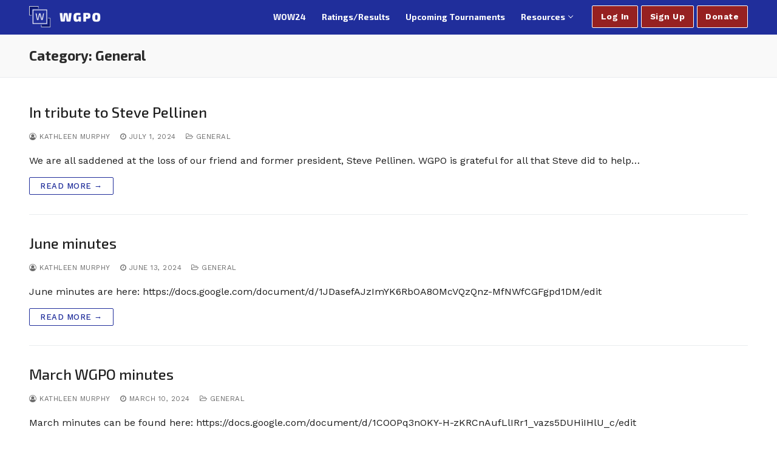

--- FILE ---
content_type: text/html; charset=UTF-8
request_url: https://wordgameplayers.org/category/general/page/3/
body_size: 65541
content:
<!doctype html>
<html lang="en-US">
<head>
	<meta charset="UTF-8">
	<meta name="viewport" content="width=device-width, initial-scale=1, maximum-scale=10.0, user-scalable=yes">
	<link rel="profile" href="http://gmpg.org/xfn/11">
	<title>General &#8211; Page 3 &#8211; WGPO</title>
<meta name='robots' content='max-image-preview:large' />
<link rel='dns-prefetch' href='//fonts.googleapis.com' />
<link rel="alternate" type="application/rss+xml" title="WGPO &raquo; Feed" href="https://wordgameplayers.org/feed/" />
<link rel="alternate" type="application/rss+xml" title="WGPO &raquo; Comments Feed" href="https://wordgameplayers.org/comments/feed/" />
<link rel="alternate" type="application/rss+xml" title="WGPO &raquo; General Category Feed" href="https://wordgameplayers.org/category/general/feed/" />
<script type="text/javascript">
/* <![CDATA[ */
window._wpemojiSettings = {"baseUrl":"https:\/\/s.w.org\/images\/core\/emoji\/15.0.3\/72x72\/","ext":".png","svgUrl":"https:\/\/s.w.org\/images\/core\/emoji\/15.0.3\/svg\/","svgExt":".svg","source":{"concatemoji":"https:\/\/wordgameplayers.org\/wp-includes\/js\/wp-emoji-release.min.js?ver=6.5.7"}};
/*! This file is auto-generated */
!function(i,n){var o,s,e;function c(e){try{var t={supportTests:e,timestamp:(new Date).valueOf()};sessionStorage.setItem(o,JSON.stringify(t))}catch(e){}}function p(e,t,n){e.clearRect(0,0,e.canvas.width,e.canvas.height),e.fillText(t,0,0);var t=new Uint32Array(e.getImageData(0,0,e.canvas.width,e.canvas.height).data),r=(e.clearRect(0,0,e.canvas.width,e.canvas.height),e.fillText(n,0,0),new Uint32Array(e.getImageData(0,0,e.canvas.width,e.canvas.height).data));return t.every(function(e,t){return e===r[t]})}function u(e,t,n){switch(t){case"flag":return n(e,"\ud83c\udff3\ufe0f\u200d\u26a7\ufe0f","\ud83c\udff3\ufe0f\u200b\u26a7\ufe0f")?!1:!n(e,"\ud83c\uddfa\ud83c\uddf3","\ud83c\uddfa\u200b\ud83c\uddf3")&&!n(e,"\ud83c\udff4\udb40\udc67\udb40\udc62\udb40\udc65\udb40\udc6e\udb40\udc67\udb40\udc7f","\ud83c\udff4\u200b\udb40\udc67\u200b\udb40\udc62\u200b\udb40\udc65\u200b\udb40\udc6e\u200b\udb40\udc67\u200b\udb40\udc7f");case"emoji":return!n(e,"\ud83d\udc26\u200d\u2b1b","\ud83d\udc26\u200b\u2b1b")}return!1}function f(e,t,n){var r="undefined"!=typeof WorkerGlobalScope&&self instanceof WorkerGlobalScope?new OffscreenCanvas(300,150):i.createElement("canvas"),a=r.getContext("2d",{willReadFrequently:!0}),o=(a.textBaseline="top",a.font="600 32px Arial",{});return e.forEach(function(e){o[e]=t(a,e,n)}),o}function t(e){var t=i.createElement("script");t.src=e,t.defer=!0,i.head.appendChild(t)}"undefined"!=typeof Promise&&(o="wpEmojiSettingsSupports",s=["flag","emoji"],n.supports={everything:!0,everythingExceptFlag:!0},e=new Promise(function(e){i.addEventListener("DOMContentLoaded",e,{once:!0})}),new Promise(function(t){var n=function(){try{var e=JSON.parse(sessionStorage.getItem(o));if("object"==typeof e&&"number"==typeof e.timestamp&&(new Date).valueOf()<e.timestamp+604800&&"object"==typeof e.supportTests)return e.supportTests}catch(e){}return null}();if(!n){if("undefined"!=typeof Worker&&"undefined"!=typeof OffscreenCanvas&&"undefined"!=typeof URL&&URL.createObjectURL&&"undefined"!=typeof Blob)try{var e="postMessage("+f.toString()+"("+[JSON.stringify(s),u.toString(),p.toString()].join(",")+"));",r=new Blob([e],{type:"text/javascript"}),a=new Worker(URL.createObjectURL(r),{name:"wpTestEmojiSupports"});return void(a.onmessage=function(e){c(n=e.data),a.terminate(),t(n)})}catch(e){}c(n=f(s,u,p))}t(n)}).then(function(e){for(var t in e)n.supports[t]=e[t],n.supports.everything=n.supports.everything&&n.supports[t],"flag"!==t&&(n.supports.everythingExceptFlag=n.supports.everythingExceptFlag&&n.supports[t]);n.supports.everythingExceptFlag=n.supports.everythingExceptFlag&&!n.supports.flag,n.DOMReady=!1,n.readyCallback=function(){n.DOMReady=!0}}).then(function(){return e}).then(function(){var e;n.supports.everything||(n.readyCallback(),(e=n.source||{}).concatemoji?t(e.concatemoji):e.wpemoji&&e.twemoji&&(t(e.twemoji),t(e.wpemoji)))}))}((window,document),window._wpemojiSettings);
/* ]]> */
</script>
<link rel='stylesheet' id='alertify-style-css' href='https://wordgameplayers.org/inc/js/libraries/alertifyjs/css/alertify.min.css?ver=07132024' type='text/css' media='all' />
<link rel='stylesheet' id='alertify-default-theme-css' href='https://wordgameplayers.org/inc/js/libraries/alertifyjs/css/themes/default.min.css?ver=07132024' type='text/css' media='all' />
<style id='wp-emoji-styles-inline-css' type='text/css'>

	img.wp-smiley, img.emoji {
		display: inline !important;
		border: none !important;
		box-shadow: none !important;
		height: 1em !important;
		width: 1em !important;
		margin: 0 0.07em !important;
		vertical-align: -0.1em !important;
		background: none !important;
		padding: 0 !important;
	}
</style>
<link rel='stylesheet' id='wp-block-library-css' href='https://wordgameplayers.org/wp-includes/css/dist/block-library/style.min.css?ver=6.5.7' type='text/css' media='all' />
<style id='classic-theme-styles-inline-css' type='text/css'>
/*! This file is auto-generated */
.wp-block-button__link{color:#fff;background-color:#32373c;border-radius:9999px;box-shadow:none;text-decoration:none;padding:calc(.667em + 2px) calc(1.333em + 2px);font-size:1.125em}.wp-block-file__button{background:#32373c;color:#fff;text-decoration:none}
</style>
<style id='global-styles-inline-css' type='text/css'>
body{--wp--preset--color--black: #000000;--wp--preset--color--cyan-bluish-gray: #abb8c3;--wp--preset--color--white: #ffffff;--wp--preset--color--pale-pink: #f78da7;--wp--preset--color--vivid-red: #cf2e2e;--wp--preset--color--luminous-vivid-orange: #ff6900;--wp--preset--color--luminous-vivid-amber: #fcb900;--wp--preset--color--light-green-cyan: #7bdcb5;--wp--preset--color--vivid-green-cyan: #00d084;--wp--preset--color--pale-cyan-blue: #8ed1fc;--wp--preset--color--vivid-cyan-blue: #0693e3;--wp--preset--color--vivid-purple: #9b51e0;--wp--preset--gradient--vivid-cyan-blue-to-vivid-purple: linear-gradient(135deg,rgba(6,147,227,1) 0%,rgb(155,81,224) 100%);--wp--preset--gradient--light-green-cyan-to-vivid-green-cyan: linear-gradient(135deg,rgb(122,220,180) 0%,rgb(0,208,130) 100%);--wp--preset--gradient--luminous-vivid-amber-to-luminous-vivid-orange: linear-gradient(135deg,rgba(252,185,0,1) 0%,rgba(255,105,0,1) 100%);--wp--preset--gradient--luminous-vivid-orange-to-vivid-red: linear-gradient(135deg,rgba(255,105,0,1) 0%,rgb(207,46,46) 100%);--wp--preset--gradient--very-light-gray-to-cyan-bluish-gray: linear-gradient(135deg,rgb(238,238,238) 0%,rgb(169,184,195) 100%);--wp--preset--gradient--cool-to-warm-spectrum: linear-gradient(135deg,rgb(74,234,220) 0%,rgb(151,120,209) 20%,rgb(207,42,186) 40%,rgb(238,44,130) 60%,rgb(251,105,98) 80%,rgb(254,248,76) 100%);--wp--preset--gradient--blush-light-purple: linear-gradient(135deg,rgb(255,206,236) 0%,rgb(152,150,240) 100%);--wp--preset--gradient--blush-bordeaux: linear-gradient(135deg,rgb(254,205,165) 0%,rgb(254,45,45) 50%,rgb(107,0,62) 100%);--wp--preset--gradient--luminous-dusk: linear-gradient(135deg,rgb(255,203,112) 0%,rgb(199,81,192) 50%,rgb(65,88,208) 100%);--wp--preset--gradient--pale-ocean: linear-gradient(135deg,rgb(255,245,203) 0%,rgb(182,227,212) 50%,rgb(51,167,181) 100%);--wp--preset--gradient--electric-grass: linear-gradient(135deg,rgb(202,248,128) 0%,rgb(113,206,126) 100%);--wp--preset--gradient--midnight: linear-gradient(135deg,rgb(2,3,129) 0%,rgb(40,116,252) 100%);--wp--preset--font-size--small: 13px;--wp--preset--font-size--medium: 20px;--wp--preset--font-size--large: 36px;--wp--preset--font-size--x-large: 42px;--wp--preset--spacing--20: 0.44rem;--wp--preset--spacing--30: 0.67rem;--wp--preset--spacing--40: 1rem;--wp--preset--spacing--50: 1.5rem;--wp--preset--spacing--60: 2.25rem;--wp--preset--spacing--70: 3.38rem;--wp--preset--spacing--80: 5.06rem;--wp--preset--shadow--natural: 6px 6px 9px rgba(0, 0, 0, 0.2);--wp--preset--shadow--deep: 12px 12px 50px rgba(0, 0, 0, 0.4);--wp--preset--shadow--sharp: 6px 6px 0px rgba(0, 0, 0, 0.2);--wp--preset--shadow--outlined: 6px 6px 0px -3px rgba(255, 255, 255, 1), 6px 6px rgba(0, 0, 0, 1);--wp--preset--shadow--crisp: 6px 6px 0px rgba(0, 0, 0, 1);}:where(.is-layout-flex){gap: 0.5em;}:where(.is-layout-grid){gap: 0.5em;}body .is-layout-flex{display: flex;}body .is-layout-flex{flex-wrap: wrap;align-items: center;}body .is-layout-flex > *{margin: 0;}body .is-layout-grid{display: grid;}body .is-layout-grid > *{margin: 0;}:where(.wp-block-columns.is-layout-flex){gap: 2em;}:where(.wp-block-columns.is-layout-grid){gap: 2em;}:where(.wp-block-post-template.is-layout-flex){gap: 1.25em;}:where(.wp-block-post-template.is-layout-grid){gap: 1.25em;}.has-black-color{color: var(--wp--preset--color--black) !important;}.has-cyan-bluish-gray-color{color: var(--wp--preset--color--cyan-bluish-gray) !important;}.has-white-color{color: var(--wp--preset--color--white) !important;}.has-pale-pink-color{color: var(--wp--preset--color--pale-pink) !important;}.has-vivid-red-color{color: var(--wp--preset--color--vivid-red) !important;}.has-luminous-vivid-orange-color{color: var(--wp--preset--color--luminous-vivid-orange) !important;}.has-luminous-vivid-amber-color{color: var(--wp--preset--color--luminous-vivid-amber) !important;}.has-light-green-cyan-color{color: var(--wp--preset--color--light-green-cyan) !important;}.has-vivid-green-cyan-color{color: var(--wp--preset--color--vivid-green-cyan) !important;}.has-pale-cyan-blue-color{color: var(--wp--preset--color--pale-cyan-blue) !important;}.has-vivid-cyan-blue-color{color: var(--wp--preset--color--vivid-cyan-blue) !important;}.has-vivid-purple-color{color: var(--wp--preset--color--vivid-purple) !important;}.has-black-background-color{background-color: var(--wp--preset--color--black) !important;}.has-cyan-bluish-gray-background-color{background-color: var(--wp--preset--color--cyan-bluish-gray) !important;}.has-white-background-color{background-color: var(--wp--preset--color--white) !important;}.has-pale-pink-background-color{background-color: var(--wp--preset--color--pale-pink) !important;}.has-vivid-red-background-color{background-color: var(--wp--preset--color--vivid-red) !important;}.has-luminous-vivid-orange-background-color{background-color: var(--wp--preset--color--luminous-vivid-orange) !important;}.has-luminous-vivid-amber-background-color{background-color: var(--wp--preset--color--luminous-vivid-amber) !important;}.has-light-green-cyan-background-color{background-color: var(--wp--preset--color--light-green-cyan) !important;}.has-vivid-green-cyan-background-color{background-color: var(--wp--preset--color--vivid-green-cyan) !important;}.has-pale-cyan-blue-background-color{background-color: var(--wp--preset--color--pale-cyan-blue) !important;}.has-vivid-cyan-blue-background-color{background-color: var(--wp--preset--color--vivid-cyan-blue) !important;}.has-vivid-purple-background-color{background-color: var(--wp--preset--color--vivid-purple) !important;}.has-black-border-color{border-color: var(--wp--preset--color--black) !important;}.has-cyan-bluish-gray-border-color{border-color: var(--wp--preset--color--cyan-bluish-gray) !important;}.has-white-border-color{border-color: var(--wp--preset--color--white) !important;}.has-pale-pink-border-color{border-color: var(--wp--preset--color--pale-pink) !important;}.has-vivid-red-border-color{border-color: var(--wp--preset--color--vivid-red) !important;}.has-luminous-vivid-orange-border-color{border-color: var(--wp--preset--color--luminous-vivid-orange) !important;}.has-luminous-vivid-amber-border-color{border-color: var(--wp--preset--color--luminous-vivid-amber) !important;}.has-light-green-cyan-border-color{border-color: var(--wp--preset--color--light-green-cyan) !important;}.has-vivid-green-cyan-border-color{border-color: var(--wp--preset--color--vivid-green-cyan) !important;}.has-pale-cyan-blue-border-color{border-color: var(--wp--preset--color--pale-cyan-blue) !important;}.has-vivid-cyan-blue-border-color{border-color: var(--wp--preset--color--vivid-cyan-blue) !important;}.has-vivid-purple-border-color{border-color: var(--wp--preset--color--vivid-purple) !important;}.has-vivid-cyan-blue-to-vivid-purple-gradient-background{background: var(--wp--preset--gradient--vivid-cyan-blue-to-vivid-purple) !important;}.has-light-green-cyan-to-vivid-green-cyan-gradient-background{background: var(--wp--preset--gradient--light-green-cyan-to-vivid-green-cyan) !important;}.has-luminous-vivid-amber-to-luminous-vivid-orange-gradient-background{background: var(--wp--preset--gradient--luminous-vivid-amber-to-luminous-vivid-orange) !important;}.has-luminous-vivid-orange-to-vivid-red-gradient-background{background: var(--wp--preset--gradient--luminous-vivid-orange-to-vivid-red) !important;}.has-very-light-gray-to-cyan-bluish-gray-gradient-background{background: var(--wp--preset--gradient--very-light-gray-to-cyan-bluish-gray) !important;}.has-cool-to-warm-spectrum-gradient-background{background: var(--wp--preset--gradient--cool-to-warm-spectrum) !important;}.has-blush-light-purple-gradient-background{background: var(--wp--preset--gradient--blush-light-purple) !important;}.has-blush-bordeaux-gradient-background{background: var(--wp--preset--gradient--blush-bordeaux) !important;}.has-luminous-dusk-gradient-background{background: var(--wp--preset--gradient--luminous-dusk) !important;}.has-pale-ocean-gradient-background{background: var(--wp--preset--gradient--pale-ocean) !important;}.has-electric-grass-gradient-background{background: var(--wp--preset--gradient--electric-grass) !important;}.has-midnight-gradient-background{background: var(--wp--preset--gradient--midnight) !important;}.has-small-font-size{font-size: var(--wp--preset--font-size--small) !important;}.has-medium-font-size{font-size: var(--wp--preset--font-size--medium) !important;}.has-large-font-size{font-size: var(--wp--preset--font-size--large) !important;}.has-x-large-font-size{font-size: var(--wp--preset--font-size--x-large) !important;}
.wp-block-navigation a:where(:not(.wp-element-button)){color: inherit;}
:where(.wp-block-post-template.is-layout-flex){gap: 1.25em;}:where(.wp-block-post-template.is-layout-grid){gap: 1.25em;}
:where(.wp-block-columns.is-layout-flex){gap: 2em;}:where(.wp-block-columns.is-layout-grid){gap: 2em;}
.wp-block-pullquote{font-size: 1.5em;line-height: 1.6;}
</style>
<link rel='stylesheet' id='parent-theme-css' href='https://wordgameplayers.org/wp-content/themes/customify/style.css?ver=6.5.7' type='text/css' media='all' />
<link rel='stylesheet' id='child-theme-css' href='https://wordgameplayers.org/wp-content/themes/customify-child/style.css?ver=6.5.7' type='text/css' media='all' />
<link rel='stylesheet' id='font-awesome-css' href='https://wordgameplayers.org/wp-content/themes/customify/assets/fonts/font-awesome/css/font-awesome.min.css?ver=5.0.0' type='text/css' media='all' />
<link rel='stylesheet' id='customify-google-font-css' href='//fonts.googleapis.com/css?family=Work+Sans%3A100%2C200%2C300%2C400%2C500%2C600%2C700%2C800%2C900%7CExo+2%3A100%2C100i%2C200%2C200i%2C300%2C300i%2C400%2C400i%2C500%2C500i%2C600%2C600i%2C700%2C700i%2C800%2C800i%2C900%2C900i&#038;ver=1.0.0' type='text/css' media='all' />
<link rel='stylesheet' id='customify-style-css' href='https://wordgameplayers.org/wp-content/themes/customify/style.min.css?ver=1.0.0' type='text/css' media='all' />
<style id='customify-style-inline-css' type='text/css'>
.header-top .header--row-inner,.button,button,button.button,input[type="button"],input[type="reset"],input[type="submit"],.button:not(.components-button):not(.customize-partial-edit-shortcut-button), input[type="button"]:not(.components-button):not(.customize-partial-edit-shortcut-button),input[type="reset"]:not(.components-button):not(.customize-partial-edit-shortcut-button), input[type="submit"]:not(.components-button):not(.customize-partial-edit-shortcut-button),.pagination .nav-links > *:hover,.pagination .nav-links span,.nav-menu-desktop.style-full-height .primary-menu-ul > li.current-menu-item > a, .nav-menu-desktop.style-full-height .primary-menu-ul > li.current-menu-ancestor > a,.nav-menu-desktop.style-full-height .primary-menu-ul > li > a:hover,.posts-layout .readmore-button:hover{    background-color: #202e9b;}.posts-layout .readmore-button {color: #202e9b;}.pagination .nav-links > *:hover,.pagination .nav-links span,.entry-single .tags-links a:hover, .entry-single .cat-links a:hover,.posts-layout .readmore-button,.posts-layout .readmore-button:hover{    border-color: #202e9b;}.customify-builder-btn{    background-color: #962121;}body{    color: #1c1c1c;}abbr, acronym {    border-bottom-color: #1c1c1c;}a                   {                    color: #202e9b;}a:hover, a:focus,.link-meta:hover, .link-meta a:hover{    color: #61aeeb;}h2 + h3, .comments-area h2 + .comments-title, .h2 + h3, .comments-area .h2 + .comments-title, .page-breadcrumb {    border-top-color: #eaecee;}blockquote,.site-content .widget-area .menu li.current-menu-item > a:before{    border-left-color: #eaecee;}@media screen and (min-width: 64em) {    .comment-list .children li.comment {        border-left-color: #eaecee;    }    .comment-list .children li.comment:after {        background-color: #eaecee;    }}.page-titlebar, .page-breadcrumb,.posts-layout .entry-inner {    border-bottom-color: #eaecee;}.header-search-form .search-field,.entry-content .page-links a,.header-search-modal,.pagination .nav-links > *,.entry-footer .tags-links a, .entry-footer .cat-links a,.search .content-area article,.site-content .widget-area .menu li.current-menu-item > a,.posts-layout .entry-inner,.post-navigation .nav-links,article.comment .comment-meta,.widget-area .widget_pages li a, .widget-area .widget_categories li a, .widget-area .widget_archive li a, .widget-area .widget_meta li a, .widget-area .widget_nav_menu li a, .widget-area .widget_product_categories li a, .widget-area .widget_recent_entries li a, .widget-area .widget_rss li a,.widget-area .widget_recent_comments li{    border-color: #eaecee;}.header-search-modal::before {    border-top-color: #eaecee;    border-left-color: #eaecee;}@media screen and (min-width: 48em) {    .content-sidebar.sidebar_vertical_border .content-area {        border-right-color: #eaecee;    }    .sidebar-content.sidebar_vertical_border .content-area {        border-left-color: #eaecee;    }    .sidebar-sidebar-content.sidebar_vertical_border .sidebar-primary {        border-right-color: #eaecee;    }    .sidebar-sidebar-content.sidebar_vertical_border .sidebar-secondary {        border-right-color: #eaecee;    }    .content-sidebar-sidebar.sidebar_vertical_border .sidebar-primary {        border-left-color: #eaecee;    }    .content-sidebar-sidebar.sidebar_vertical_border .sidebar-secondary {        border-left-color: #eaecee;    }    .sidebar-content-sidebar.sidebar_vertical_border .content-area {        border-left-color: #eaecee;        border-right-color: #eaecee;    }    .sidebar-content-sidebar.sidebar_vertical_border .content-area {        border-left-color: #eaecee;        border-right-color: #eaecee;    }}article.comment .comment-post-author {background: #6d6d6d;}.pagination .nav-links > *,.link-meta, .link-meta a,.color-meta,.entry-single .tags-links:before, .entry-single .cats-links:before{    color: #6d6d6d;}h1, h2, h3, h4, h5, h6 { color: #1c1c1c;}.site-content .widget-title { color: #444444;}body {font-family: "Work Sans";font-weight: normal;}h1, h2, h3, h4, h5, h6, .h1, .h2, .h3, .h4, .h5, .h6 {font-family: "Exo 2";font-weight: 700;}.site-branding .site-title, .site-branding .site-title a {font-family: "Exo 2";font-weight: 700;}.site-branding .site-description {font-family: "Exo 2";font-weight: 700;}.entry-content h1, .wp-block h1, .entry-single .entry-title {font-family: "Exo 2";font-weight: 700;}.entry-content h2, .wp-block h2 {font-family: "Work Sans";font-weight: 700;}.entry-content h3, .wp-block h3 {font-family: "Work Sans";font-weight: 700;}.entry-content h4, .wp-block h4 {font-family: "Work Sans";font-weight: 700;}.entry-content h5, .wp-block h5 {font-family: "Work Sans";font-weight: 700;}.entry-content h6, .wp-block h6 {font-family: "Work Sans";font-weight: 700;}#page-cover {background-image: url("https://wordgameplayers.org/wp-content/themes/customify/assets/images/default-cover.jpg");}.header--row:not(.header--transparent).header-bottom .header--row-inner  {background-color: #202e9b;border-style: solid;border-top-width: 0px;border-right-width: 0px;border-bottom-width: 2px;border-left-width: 0px;border-color: #202e9b;} .sub-menu .li-duplicator {display:none !important;}.header-search_icon-item .header-search-modal  {border-style: solid;} .header-search_icon-item .search-field  {border-style: solid;} .dark-mode .header-search_box-item .search-form-fields, .header-search_box-item .search-form-fields  {border-style: solid;} .builder-item--primary-menu .nav-menu-desktop .primary-menu-ul > li > a  {color: #ffffff; text-decoration-color: #ffffff;} .header--row:not(.header--transparent) .builder-item--primary-menu .nav-menu-desktop .primary-menu-ul > li > a:hover, .header--row:not(.header--transparent) .builder-item--primary-menu .nav-menu-desktop .primary-menu-ul > li.current-menu-item > a, .header--row:not(.header--transparent) .builder-item--primary-menu .nav-menu-desktop .primary-menu-ul > li.current-menu-ancestor > a, .header--row:not(.header--transparent) .builder-item--primary-menu .nav-menu-desktop .primary-menu-ul > li.current-menu-parent > a  {color: #61aeeb; text-decoration-color: #61aeeb;} .builder-item--primary-menu .nav-menu-desktop .primary-menu-ul > li > a,.builder-item-sidebar .primary-menu-sidebar .primary-menu-ul > li > a {font-family: "Exo 2";font-weight: 700;text-transform: none;}a.item--button {font-family: "Work Sans";font-weight: 700;text-transform: none;}a.item--button  {border-style: solid;border-top-width: 1px;border-right-width: 1px;border-bottom-width: 1px;border-left-width: 1px;} body  {background-color: #FFFFFF;} .site-content .content-area  {background-color: #FFFFFF;} /* CSS for desktop */#page-cover .page-cover-inner {min-height: 300px;}.header--row.header-top .customify-grid, .header--row.header-top .style-full-height .primary-menu-ul > li > a {min-height: 33px;}.header--row.header-main .customify-grid, .header--row.header-main .style-full-height .primary-menu-ul > li > a {min-height: 90px;}.header--row.header-bottom .customify-grid, .header--row.header-bottom .style-full-height .primary-menu-ul > li > a {min-height: 55px;}.site-header .site-branding img { max-width: 118px; } .site-header .cb-row--mobile .site-branding img { width: 118px; }.header--row .builder-first--nav-icon {text-align: right;}.header-search_icon-item .search-submit {margin-left: -40px;}.header-search_box-item .search-submit{margin-left: -40px;} .header-search_box-item .woo_bootster_search .search-submit{margin-left: -40px;} .header-search_box-item .header-search-form button.search-submit{margin-left:-40px;}.header--row .builder-first--primary-menu {text-align: right;}.footer-social-icons.customify-builder-social-icons li a { font-size: 29px; }.footer-social-icons.customify-builder-social-icons li a {padding: 0.4em;}.footer-social-icons.customify-builder-social-icons li {margin-left: 11px; margin-right: 11px;}/* CSS for tablet */@media screen and (max-width: 1024px) { #page-cover .page-cover-inner {min-height: 250px;}.header--row .builder-first--nav-icon {text-align: right;}.header-search_icon-item .search-submit {margin-left: -40px;}.header-search_box-item .search-submit{margin-left: -40px;} .header-search_box-item .woo_bootster_search .search-submit{margin-left: -40px;} .header-search_box-item .header-search-form button.search-submit{margin-left:-40px;} }/* CSS for mobile */@media screen and (max-width: 568px) { #page-cover .page-cover-inner {min-height: 200px;}.header--row.header-top .customify-grid, .header--row.header-top .style-full-height .primary-menu-ul > li > a {min-height: 33px;}.header--row .builder-first--nav-icon {text-align: right;}.header-search_icon-item .search-submit {margin-left: -40px;}.header-search_box-item .search-submit{margin-left: -40px;} .header-search_box-item .woo_bootster_search .search-submit{margin-left: -40px;} .header-search_box-item .header-search-form button.search-submit{margin-left:-40px;} }
</style>
<script type="text/javascript" src="https://wordgameplayers.org/inc/js/libraries/alertifyjs/alertify.min.js?ver=08192025" id="alertify-js"></script>
<script type="text/javascript" src="https://wordgameplayers.org/inc/js/utility/wgpoAlert.js?ver=08192025" id="wgpo-alert-js"></script>
<script type="text/javascript" src="https://wordgameplayers.org/inc/js/utility/utility.js?ver=08192025" id="utility-js"></script>
<script type="text/javascript" src="https://wordgameplayers.org/inc/js/utility/login.js?ver=08192025" id="login-js"></script>
<link rel="https://api.w.org/" href="https://wordgameplayers.org/wp-json/" /><link rel="alternate" type="application/json" href="https://wordgameplayers.org/wp-json/wp/v2/categories/7" /><link rel="EditURI" type="application/rsd+xml" title="RSD" href="https://wordgameplayers.org/xmlrpc.php?rsd" />
<meta name="generator" content="WordPress 6.5.7" />
<link rel="icon" href="https://wordgameplayers.org/wp-content/uploads/2023/07/PRIMARY-favicon-150x150.png" sizes="32x32" />
<link rel="icon" href="https://wordgameplayers.org/wp-content/uploads/2023/07/PRIMARY-favicon.png" sizes="192x192" />
<link rel="apple-touch-icon" href="https://wordgameplayers.org/wp-content/uploads/2023/07/PRIMARY-favicon.png" />
<meta name="msapplication-TileImage" content="https://wordgameplayers.org/wp-content/uploads/2023/07/PRIMARY-favicon.png" />
		<style type="text/css" id="wp-custom-css">
			#block-56755d13-6328-4e8f-a32a-27d88a12474d .wp-block-button__link {
  background-color: green !important;
  color: white !important;
}
		</style>
		</head>

<body class="archive paged category category-general category-7 wp-custom-logo paged-3 category-paged-3 hfeed content main-layout-content sidebar_vertical_border site-full-width menu_sidebar_slide_left">
<div id="page" class="site box-shadow">
	<a class="skip-link screen-reader-text" href="#site-content">Skip to content</a>
	<a class="close is-size-medium  close-panel close-sidebar-panel" href="#">
        <span class="hamburger hamburger--squeeze is-active">
            <span class="hamburger-box">
              <span class="hamburger-inner"><span class="screen-reader-text">Menu</span></span>
            </span>
        </span>
        <span class="screen-reader-text">Close</span>
        </a><header id="masthead" class="site-header header-v2"><div id="masthead-inner" class="site-header-inner">							<div  class="header-bottom header--row layout-full-contained"  id="cb-row--header-bottom"  data-row-id="bottom"  data-show-on="desktop mobile">
								<div class="header--row-inner header-bottom-inner dark-mode">
									<div class="customify-container">
										<div class="customify-grid  cb-row--desktop hide-on-mobile hide-on-tablet customify-grid-middle"><div class="row-v2 row-v2-bottom no-center"><div class="col-v2 col-v2-left"><div class="item--inner builder-item--logo" data-section="title_tagline" data-item-id="logo" >		<div class="site-branding logo-left">
						<a href="https://wordgameplayers.org/" class="logo-link" rel="home" itemprop="url">
				<img class="site-img-logo" src="https://wordgameplayers.org/wp-content/uploads/2023/07/Lockup-on-blue.png" alt="WGPO">
							</a>
					</div><!-- .site-branding -->
		</div></div><div class="col-v2 col-v2-right"><div class="item--inner builder-item--primary-menu has_menu" data-section="header_menu_primary" data-item-id="primary-menu" ><nav  id="site-navigation-bottom-desktop" class="site-navigation primary-menu primary-menu-bottom nav-menu-desktop primary-menu-desktop style-plain"><ul id="menu-top-bar-menu" class="primary-menu-ul menu nav-menu"><li id="menu-item--bottom-desktop-2726" class="menu-item menu-item-type-post_type menu-item-object-page menu-item-2726"><a href="https://wordgameplayers.org/wgpo-official-words/"><span class="link-before">WOW24</span></a></li>
<li id="menu-item--bottom-desktop-2345" class="menu-item menu-item-type-custom menu-item-object-custom menu-item-2345"><a href="https://wordgameplayers.org/stats"><span class="link-before">Ratings/Results</span></a></li>
<li id="menu-item--bottom-desktop-2346" class="menu-item menu-item-type-custom menu-item-object-custom menu-item-2346"><a href="https://wordgameplayers.org/tournaments"><span class="link-before">Upcoming Tournaments</span></a></li>
<li id="menu-item--bottom-desktop-2782" class="menu-item menu-item-type-post_type menu-item-object-page menu-item-has-children menu-item-2782"><a href="https://wordgameplayers.org/resources/"><span class="link-before">Resources<span class="nav-icon-angle">&nbsp;</span></span></a>
<ul class="sub-menu sub-lv-0">
	<li id="menu-item--bottom-desktop-2783" class="menu-item menu-item-type-custom menu-item-object-custom menu-item-has-children menu-item-2783"><a><span class="link-before">For Players<span class="nav-icon-angle">&nbsp;</span></span></a>
	<ul class="sub-menu sub-lv-1">
		<li id="menu-item--bottom-desktop-2786" class="menu-item menu-item-type-post_type menu-item-object-page menu-item-2786"><a href="https://wordgameplayers.org/resources/beginner-resources/"><span class="link-before">Beginner Resources</span></a></li>
		<li id="menu-item--bottom-desktop-3164" class="menu-item menu-item-type-post_type menu-item-object-page menu-item-3164"><a href="https://wordgameplayers.org/about/conduct-policy/"><span class="link-before">Conduct Policy</span></a></li>
		<li id="menu-item--bottom-desktop-3171" class="menu-item menu-item-type-post_type menu-item-object-page menu-item-3171"><a href="https://wordgameplayers.org/about/incident-report-form/"><span class="link-before">Incident Report Form</span></a></li>
		<li id="menu-item--bottom-desktop-2789" class="menu-item menu-item-type-post_type menu-item-object-page menu-item-2789"><a href="https://wordgameplayers.org/resources/equipment/"><span class="link-before">Equipment</span></a></li>
		<li id="menu-item--bottom-desktop-2787" class="menu-item menu-item-type-post_type menu-item-object-page menu-item-2787"><a href="https://wordgameplayers.org/resources/scoresheets/"><span class="link-before">Scoresheets</span></a></li>
	</ul>
</li>
	<li id="menu-item--bottom-desktop-2784" class="menu-item menu-item-type-custom menu-item-object-custom menu-item-has-children menu-item-2784"><a><span class="link-before">For Directors<span class="nav-icon-angle">&nbsp;</span></span></a>
	<ul class="sub-menu sub-lv-1">
		<li id="menu-item--bottom-desktop-2785" class="menu-item menu-item-type-post_type menu-item-object-page menu-item-2785"><a href="https://wordgameplayers.org/resources/become-a-wgpo-tournament-director/"><span class="link-before">Become a WGPO Tournament Director</span></a></li>
		<li id="menu-item--bottom-desktop-2788" class="menu-item menu-item-type-post_type menu-item-object-page menu-item-2788"><a href="https://wordgameplayers.org/resources/start-a-wgpo-scrabble-club/"><span class="link-before">How to Start a WGPO Scrabble Club</span></a></li>
	</ul>
</li>
</ul>
</li>
</ul></nav></div><div class="item--inner builder-item--html" data-section="header_html" data-item-id="html" ><div class="builder-header-html-item item--html"><div class='wgpoTopBarButtonContainer'><a href='#' class='wgpoLoginButton wgpoActionButton item--button customify-btn customify-builder-btn'>Log In</a><a href='/signup' class='wgpoActionButton item--button customify-btn customify-builder-btn'>Sign Up</a><form style='display:none' class='wgpoForm hiddenLoginForm' action='/member_signin/' method='post'><p class='loginFormNotice'>WGPO accounts made before June 25, 2023 will no longer work to log in. We are asking all existing members to <a href='/signup'>sign up</a> again. <a href='/website-updates'>Read more about this change</a>.</p><p><label>Email address</label></p><p><input type='text' name='emailAddress'/></p><p><label>Password<label></p><p><input type='password' name='password'/></p><p><label><input type='checkbox' name='stayLoggedIn' value='1'/> Remember Me</label></p><p><a href='/member/password-recovery'>Forgot password</a></p><input type='hidden' name='currentUrl' value='/category/general/page/3/'/><input type='hidden' name='doLogin' value='1'/></form><a href='/donation' class='wgpoActionButton item--button customify-btn customify-builder-btn'>Donate</a></div>
</div></div></div></div></div><div class="cb-row--mobile hide-on-desktop customify-grid customify-grid-middle"><div class="row-v2 row-v2-bottom no-center"><div class="col-v2 col-v2-left"><div class="item--inner builder-item--logo" data-section="title_tagline" data-item-id="logo" >		<div class="site-branding logo-left">
						<a href="https://wordgameplayers.org/" class="logo-link" rel="home" itemprop="url">
				<img class="site-img-logo" src="https://wordgameplayers.org/wp-content/uploads/2023/07/Lockup-on-blue.png" alt="WGPO">
							</a>
					</div><!-- .site-branding -->
		</div></div><div class="col-v2 col-v2-right"><div class="item--inner builder-item--nav-icon" data-section="header_menu_icon" data-item-id="nav-icon" >		<a class="menu-mobile-toggle item-button is-size-desktop-medium is-size-tablet-medium is-size-mobile-medium">
			<span class="hamburger hamburger--squeeze">
				<span class="hamburger-box">
					<span class="hamburger-inner"></span>
				</span>
			</span>
			<span class="nav-icon--label hide-on-tablet hide-on-mobile">Menu</span></a>
		</div></div></div></div>									</div>
								</div>
							</div>
							<div id="header-menu-sidebar" class="header-menu-sidebar menu-sidebar-panel dark-mode"><div id="header-menu-sidebar-bg" class="header-menu-sidebar-bg"><div id="header-menu-sidebar-inner" class="header-menu-sidebar-inner"><div class="builder-item-sidebar mobile-item--html"><div class="item--inner" data-item-id="html" data-section="header_html"><div class="builder-header-html-item item--html"><div class='wgpoTopBarButtonContainer'><a href='#' class='wgpoLoginButton wgpoActionButton item--button customify-btn customify-builder-btn'>Log In</a><a href='/signup' class='wgpoActionButton item--button customify-btn customify-builder-btn'>Sign Up</a><form style='display:none' class='wgpoForm hiddenLoginForm' action='/member_signin/' method='post'><p class='loginFormNotice'>WGPO accounts made before June 25, 2023 will no longer work to log in. We are asking all existing members to <a href='/signup'>sign up</a> again. <a href='/website-updates'>Read more about this change</a>.</p><p><label>Email address</label></p><p><input type='text' name='emailAddress'/></p><p><label>Password<label></p><p><input type='password' name='password'/></p><p><label><input type='checkbox' name='stayLoggedIn' value='1'/> Remember Me</label></p><p><a href='/member/password-recovery'>Forgot password</a></p><input type='hidden' name='currentUrl' value='/category/general/page/3/'/><input type='hidden' name='doLogin' value='1'/></form><a href='/donation' class='wgpoActionButton item--button customify-btn customify-builder-btn'>Donate</a></div>
</div></div></div><div class="builder-item-sidebar mobile-item--primary-menu mobile-item--menu "><div class="item--inner" data-item-id="primary-menu" data-section="header_menu_primary"><nav  id="site-navigation-sidebar-mobile" class="site-navigation primary-menu primary-menu-sidebar nav-menu-mobile primary-menu-mobile style-plain"><ul id="menu-top-bar-menu" class="primary-menu-ul menu nav-menu"><li id="menu-item--sidebar-mobile-2726" class="menu-item menu-item-type-post_type menu-item-object-page menu-item-2726"><a href="https://wordgameplayers.org/wgpo-official-words/"><span class="link-before">WOW24</span></a></li>
<li id="menu-item--sidebar-mobile-2345" class="menu-item menu-item-type-custom menu-item-object-custom menu-item-2345"><a href="https://wordgameplayers.org/stats"><span class="link-before">Ratings/Results</span></a></li>
<li id="menu-item--sidebar-mobile-2346" class="menu-item menu-item-type-custom menu-item-object-custom menu-item-2346"><a href="https://wordgameplayers.org/tournaments"><span class="link-before">Upcoming Tournaments</span></a></li>
<li id="menu-item--sidebar-mobile-2782" class="menu-item menu-item-type-post_type menu-item-object-page menu-item-has-children menu-item-2782"><a href="https://wordgameplayers.org/resources/"><span class="link-before">Resources<span class="nav-icon-angle">&nbsp;</span></span></a>
<ul class="sub-menu sub-lv-0">
	<li id="menu-item--sidebar-mobile-2783" class="menu-item menu-item-type-custom menu-item-object-custom menu-item-has-children menu-item-2783"><a><span class="link-before">For Players<span class="nav-icon-angle">&nbsp;</span></span></a>
	<ul class="sub-menu sub-lv-1">
		<li id="menu-item--sidebar-mobile-2786" class="menu-item menu-item-type-post_type menu-item-object-page menu-item-2786"><a href="https://wordgameplayers.org/resources/beginner-resources/"><span class="link-before">Beginner Resources</span></a></li>
		<li id="menu-item--sidebar-mobile-3164" class="menu-item menu-item-type-post_type menu-item-object-page menu-item-3164"><a href="https://wordgameplayers.org/about/conduct-policy/"><span class="link-before">Conduct Policy</span></a></li>
		<li id="menu-item--sidebar-mobile-3171" class="menu-item menu-item-type-post_type menu-item-object-page menu-item-3171"><a href="https://wordgameplayers.org/about/incident-report-form/"><span class="link-before">Incident Report Form</span></a></li>
		<li id="menu-item--sidebar-mobile-2789" class="menu-item menu-item-type-post_type menu-item-object-page menu-item-2789"><a href="https://wordgameplayers.org/resources/equipment/"><span class="link-before">Equipment</span></a></li>
		<li id="menu-item--sidebar-mobile-2787" class="menu-item menu-item-type-post_type menu-item-object-page menu-item-2787"><a href="https://wordgameplayers.org/resources/scoresheets/"><span class="link-before">Scoresheets</span></a></li>
	</ul>
</li>
	<li id="menu-item--sidebar-mobile-2784" class="menu-item menu-item-type-custom menu-item-object-custom menu-item-has-children menu-item-2784"><a><span class="link-before">For Directors<span class="nav-icon-angle">&nbsp;</span></span></a>
	<ul class="sub-menu sub-lv-1">
		<li id="menu-item--sidebar-mobile-2785" class="menu-item menu-item-type-post_type menu-item-object-page menu-item-2785"><a href="https://wordgameplayers.org/resources/become-a-wgpo-tournament-director/"><span class="link-before">Become a WGPO Tournament Director</span></a></li>
		<li id="menu-item--sidebar-mobile-2788" class="menu-item menu-item-type-post_type menu-item-object-page menu-item-2788"><a href="https://wordgameplayers.org/resources/start-a-wgpo-scrabble-club/"><span class="link-before">How to Start a WGPO Scrabble Club</span></a></li>
	</ul>
</li>
</ul>
</li>
</ul></nav></div></div><div class="builder-item-sidebar mobile-item--social-icons"><div class="item--inner" data-item-id="social-icons" data-section="header_social_icons"><ul class="header-social-icons customify-builder-social-icons color-default"><li><a class="social-icon-facebook shape-circle" rel="nofollow noopener" target="_blank" href="https://www.facebook.com/groups/279114230368/"><i class="icon fa fa-facebook" title="Facebook"></i></a></li><li><a class="social-icon-twitter shape-circle" rel="nofollow noopener" target="_blank" href="#"><i class="icon fa fa-twitter" title="Twitter"></i></a></li><li><a class="social-icon-youtube-play shape-circle" rel="nofollow noopener" target="_blank" href="#"><i class="icon fa fa-youtube-play" title="Youtube"></i></a></li><li><a class="social-icon-instagram shape-circle" rel="nofollow noopener" target="_blank" href="#"><i class="icon fa fa-instagram" title="Instagram"></i></a></li><li><a class="social-icon-pinterest shape-circle" rel="nofollow noopener" target="_blank" href="#"><i class="icon fa fa-pinterest" title="Pinterest"></i></a></li></ul></div></div></div></div></div></div></header>		<div id="page-titlebar" class="page-header--item page-titlebar ">
			<div class="page-titlebar-inner customify-container">
				<h1 class="titlebar-title h4">Category: <span>General</span></h1>			</div>
		</div>
			<div id="site-content" class="site-content">
		<div class="customify-container">
			<div class="customify-grid">
				<main id="main" class="content-area customify-col-12">
					<div class="content-inner">
	<div id="blog-posts">		<div class="posts-layout-wrapper">
			<div class="posts-layout layout--blog_column">
										<article class="entry odd post-2812 post type-post status-publish format-standard hentry category-general">
			<div class="entry-inner">
				<div class="entry-article-part entry-article-header"><h2 class="entry-title entry--item"><a href="https://wordgameplayers.org/2024/07/01/in-tribute-to-steve-pellinen/" title="In tribute to Steve Pellinen" rel="bookmark" class="plain_color">In tribute to Steve Pellinen</a></h2>			<div class="entry-meta entry--item text-uppercase text-xsmall link-meta">
				<span class="meta-item byline"> <span class="author vcard"><a class="url fn n" href="https://wordgameplayers.org/author/kathleen-murphy/"><i class="fa fa-user-circle-o"></i> Kathleen Murphy</a></span></span><span class="sep"></span><span class="meta-item posted-on"><a href="https://wordgameplayers.org/2024/07/01/in-tribute-to-steve-pellinen/" rel="bookmark"><i class="fa fa-clock-o" aria-hidden="true"></i> <time class="entry-date published" datetime="2024-07-01T18:04:25-07:00">July 1, 2024</time></a></span><span class="sep"></span><span class="meta-item meta-cat"><a href="https://wordgameplayers.org/category/general/" rel="tag"><i class="fa fa-folder-open-o" aria-hidden="true"></i> General</a></span>			</div><!-- .entry-meta -->
			</div>				<div class="entry-content-data">
					<div class="entry-article-part entry-article-body"><div class="entry-excerpt entry--item"><p>We are all saddened at the loss of our friend and former president, Steve Pellinen. WGPO is grateful for all that Steve did to help&hellip;</p>
</div></div><div class="entry-article-part entry-article-footer only-more">		<div class="entry-readmore entry--item">
			<a class="readmore-button" href="https://wordgameplayers.org/2024/07/01/in-tribute-to-steve-pellinen/" title="">Read more &rarr;</a>
		</div><!-- .entry-content -->
		</div>				</div>
							</div>
		</article><!-- /.entry post -->
				<article class="entry even post-2791 post type-post status-publish format-standard hentry category-general">
			<div class="entry-inner">
				<div class="entry-article-part entry-article-header"><h2 class="entry-title entry--item"><a href="https://wordgameplayers.org/2024/06/13/june-minutes/" title="June minutes" rel="bookmark" class="plain_color">June minutes</a></h2>			<div class="entry-meta entry--item text-uppercase text-xsmall link-meta">
				<span class="meta-item byline"> <span class="author vcard"><a class="url fn n" href="https://wordgameplayers.org/author/kathleen-murphy/"><i class="fa fa-user-circle-o"></i> Kathleen Murphy</a></span></span><span class="sep"></span><span class="meta-item posted-on"><a href="https://wordgameplayers.org/2024/06/13/june-minutes/" rel="bookmark"><i class="fa fa-clock-o" aria-hidden="true"></i> <time class="entry-date published updated" datetime="2024-06-13T03:38:32-07:00">June 13, 2024</time></a></span><span class="sep"></span><span class="meta-item meta-cat"><a href="https://wordgameplayers.org/category/general/" rel="tag"><i class="fa fa-folder-open-o" aria-hidden="true"></i> General</a></span>			</div><!-- .entry-meta -->
			</div>				<div class="entry-content-data">
					<div class="entry-article-part entry-article-body"><div class="entry-excerpt entry--item"><p>June minutes are here: https://docs.google.com/document/d/1JDasefAJzImYK6RbOA8OMcVQzQnz-MfNWfCGFgpd1DM/edit</p>
</div></div><div class="entry-article-part entry-article-footer only-more">		<div class="entry-readmore entry--item">
			<a class="readmore-button" href="https://wordgameplayers.org/2024/06/13/june-minutes/" title="">Read more &rarr;</a>
		</div><!-- .entry-content -->
		</div>				</div>
							</div>
		</article><!-- /.entry post -->
				<article class="entry odd post-2723 post type-post status-publish format-standard hentry category-general">
			<div class="entry-inner">
				<div class="entry-article-part entry-article-header"><h2 class="entry-title entry--item"><a href="https://wordgameplayers.org/2024/03/10/march-wgpo-minutes/" title="March WGPO minutes" rel="bookmark" class="plain_color">March WGPO minutes</a></h2>			<div class="entry-meta entry--item text-uppercase text-xsmall link-meta">
				<span class="meta-item byline"> <span class="author vcard"><a class="url fn n" href="https://wordgameplayers.org/author/kathleen-murphy/"><i class="fa fa-user-circle-o"></i> Kathleen Murphy</a></span></span><span class="sep"></span><span class="meta-item posted-on"><a href="https://wordgameplayers.org/2024/03/10/march-wgpo-minutes/" rel="bookmark"><i class="fa fa-clock-o" aria-hidden="true"></i> <time class="entry-date published" datetime="2024-03-10T06:24:00-07:00">March 10, 2024</time></a></span><span class="sep"></span><span class="meta-item meta-cat"><a href="https://wordgameplayers.org/category/general/" rel="tag"><i class="fa fa-folder-open-o" aria-hidden="true"></i> General</a></span>			</div><!-- .entry-meta -->
			</div>				<div class="entry-content-data">
					<div class="entry-article-part entry-article-body"><div class="entry-excerpt entry--item"><p>March minutes can be found here: https://docs.google.com/document/d/1COOPq3nOKY-H-zKRCnAufLlIRr1_vazs5DUHiIHlU_c/edit</p>
</div></div><div class="entry-article-part entry-article-footer only-more">		<div class="entry-readmore entry--item">
			<a class="readmore-button" href="https://wordgameplayers.org/2024/03/10/march-wgpo-minutes/" title="">Read more &rarr;</a>
		</div><!-- .entry-content -->
		</div>				</div>
							</div>
		</article><!-- /.entry post -->
				<article class="entry even post-2697 post type-post status-publish format-standard hentry category-general">
			<div class="entry-inner">
				<div class="entry-article-part entry-article-header"><h2 class="entry-title entry--item"><a href="https://wordgameplayers.org/2024/03/03/wgpo-official-words-2024-wow24-now-final/" title="WGPO Official Words 2024 (WOW24) Now Final" rel="bookmark" class="plain_color">WGPO Official Words 2024 (WOW24) Now Final</a></h2>			<div class="entry-meta entry--item text-uppercase text-xsmall link-meta">
				<span class="meta-item byline"> <span class="author vcard"><a class="url fn n" href="https://wordgameplayers.org/author/lauriecohen/"><i class="fa fa-user-circle-o"></i> Laurie Cohen</a></span></span><span class="sep"></span><span class="meta-item posted-on"><a href="https://wordgameplayers.org/2024/03/03/wgpo-official-words-2024-wow24-now-final/" rel="bookmark"><i class="fa fa-clock-o" aria-hidden="true"></i> <time class="entry-date published" datetime="2024-03-03T13:57:03-08:00">March 3, 2024</time></a></span><span class="sep"></span><span class="meta-item meta-cat"><a href="https://wordgameplayers.org/category/general/" rel="tag"><i class="fa fa-folder-open-o" aria-hidden="true"></i> General</a></span>			</div><!-- .entry-meta -->
			</div>				<div class="entry-content-data">
					<div class="entry-article-part entry-article-body"><div class="entry-excerpt entry--item"><p>The WGPO Official Words 2024 (WOW24) lexicon is now finalized. Click here to download cheat sheets as well as .txt files of the new lexicon.&hellip;</p>
</div></div><div class="entry-article-part entry-article-footer only-more">		<div class="entry-readmore entry--item">
			<a class="readmore-button" href="https://wordgameplayers.org/2024/03/03/wgpo-official-words-2024-wow24-now-final/" title="">Read more &rarr;</a>
		</div><!-- .entry-content -->
		</div>				</div>
							</div>
		</article><!-- /.entry post -->
				<article class="entry odd post-2663 post type-post status-publish format-standard hentry category-general category-tournament-news">
			<div class="entry-inner">
				<div class="entry-article-part entry-article-header"><h2 class="entry-title entry--item"><a href="https://wordgameplayers.org/2024/02/26/vanrand-2024/" title="VanRand 2024!" rel="bookmark" class="plain_color">VanRand 2024!</a></h2>			<div class="entry-meta entry--item text-uppercase text-xsmall link-meta">
				<span class="meta-item byline"> <span class="author vcard"><a class="url fn n" href="https://wordgameplayers.org/author/kathleen-murphy/"><i class="fa fa-user-circle-o"></i> Kathleen Murphy</a></span></span><span class="sep"></span><span class="meta-item posted-on"><a href="https://wordgameplayers.org/2024/02/26/vanrand-2024/" rel="bookmark"><i class="fa fa-clock-o" aria-hidden="true"></i> <time class="entry-date published" datetime="2024-02-26T10:28:09-08:00">February 26, 2024</time></a></span><span class="sep"></span><span class="meta-item meta-cat"><a href="https://wordgameplayers.org/category/general/" rel="tag"><i class="fa fa-folder-open-o" aria-hidden="true"></i> General</a></span>			</div><!-- .entry-meta -->
			</div>				<div class="entry-content-data">
					<div class="entry-article-part entry-article-body"><div class="entry-excerpt entry--item"><p>It was a joy to continue the tradition of the annual President’s Day Tournament in Phoenix, now named after the two people whose names are&hellip;</p>
</div></div><div class="entry-article-part entry-article-footer only-more">		<div class="entry-readmore entry--item">
			<a class="readmore-button" href="https://wordgameplayers.org/2024/02/26/vanrand-2024/" title="">Read more &rarr;</a>
		</div><!-- .entry-content -->
		</div>				</div>
							</div>
		</article><!-- /.entry post -->
				<article class="entry even post-2643 post type-post status-publish format-standard hentry category-general">
			<div class="entry-inner">
				<div class="entry-article-part entry-article-header"><h2 class="entry-title entry--item"><a href="https://wordgameplayers.org/2024/02/03/draft-versions-of-wgpo-official-words-2024-wow24/" title="Draft versions of WGPO Official Words 2024 (WOW24)" rel="bookmark" class="plain_color">Draft versions of WGPO Official Words 2024 (WOW24)</a></h2>			<div class="entry-meta entry--item text-uppercase text-xsmall link-meta">
				<span class="meta-item byline"> <span class="author vcard"><a class="url fn n" href="https://wordgameplayers.org/author/lauriecohen/"><i class="fa fa-user-circle-o"></i> Laurie Cohen</a></span></span><span class="sep"></span><span class="meta-item posted-on"><a href="https://wordgameplayers.org/2024/02/03/draft-versions-of-wgpo-official-words-2024-wow24/" rel="bookmark"><i class="fa fa-clock-o" aria-hidden="true"></i> <time class="entry-date published" datetime="2024-02-03T09:24:33-08:00">February 3, 2024</time></a></span><span class="sep"></span><span class="meta-item meta-cat"><a href="https://wordgameplayers.org/category/general/" rel="tag"><i class="fa fa-folder-open-o" aria-hidden="true"></i> General</a></span>			</div><!-- .entry-meta -->
			</div>				<div class="entry-content-data">
					<div class="entry-article-part entry-article-body"><div class="entry-excerpt entry--item"><p>Draft Lexicon Files WOW24 Full Lexicon DRAFT &#8211; WOW24 Full Prelim &#8211; Alphabetical DRAFT &#8211; WOW24 Full Prelim &#8211; By Length WOW24 Additions DRAFT &#8211;&hellip;</p>
</div></div><div class="entry-article-part entry-article-footer only-more">		<div class="entry-readmore entry--item">
			<a class="readmore-button" href="https://wordgameplayers.org/2024/02/03/draft-versions-of-wgpo-official-words-2024-wow24/" title="">Read more &rarr;</a>
		</div><!-- .entry-content -->
		</div>				</div>
							</div>
		</article><!-- /.entry post -->
				<article class="entry odd post-2626 post type-post status-publish format-standard hentry category-general">
			<div class="entry-inner">
				<div class="entry-article-part entry-article-header"><h2 class="entry-title entry--item"><a href="https://wordgameplayers.org/2024/01/13/january-2024-minutes/" title="January 2024 minutes" rel="bookmark" class="plain_color">January 2024 minutes</a></h2>			<div class="entry-meta entry--item text-uppercase text-xsmall link-meta">
				<span class="meta-item byline"> <span class="author vcard"><a class="url fn n" href="https://wordgameplayers.org/author/kathleen-murphy/"><i class="fa fa-user-circle-o"></i> Kathleen Murphy</a></span></span><span class="sep"></span><span class="meta-item posted-on"><a href="https://wordgameplayers.org/2024/01/13/january-2024-minutes/" rel="bookmark"><i class="fa fa-clock-o" aria-hidden="true"></i> <time class="entry-date published updated" datetime="2024-01-13T03:27:52-08:00">January 13, 2024</time></a></span><span class="sep"></span><span class="meta-item meta-cat"><a href="https://wordgameplayers.org/category/general/" rel="tag"><i class="fa fa-folder-open-o" aria-hidden="true"></i> General</a></span>			</div><!-- .entry-meta -->
			</div>				<div class="entry-content-data">
					<div class="entry-article-part entry-article-body"><div class="entry-excerpt entry--item"><p>From Kathleen Murphy, Secretary:  Minutes January 2024</p>
</div></div><div class="entry-article-part entry-article-footer only-more">		<div class="entry-readmore entry--item">
			<a class="readmore-button" href="https://wordgameplayers.org/2024/01/13/january-2024-minutes/" title="">Read more &rarr;</a>
		</div><!-- .entry-content -->
		</div>				</div>
							</div>
		</article><!-- /.entry post -->
				<article class="entry even post-2503 post type-post status-publish format-standard hentry category-general category-tournament-news">
			<div class="entry-inner">
				<div class="entry-article-part entry-article-header"><h2 class="entry-title entry--item"><a href="https://wordgameplayers.org/2023/10/25/nm-tournament-wrap-up/" title="NM tournament wrap up" rel="bookmark" class="plain_color">NM tournament wrap up</a></h2>			<div class="entry-meta entry--item text-uppercase text-xsmall link-meta">
				<span class="meta-item byline"> <span class="author vcard"><a class="url fn n" href="https://wordgameplayers.org/author/kathleen-murphy/"><i class="fa fa-user-circle-o"></i> Kathleen Murphy</a></span></span><span class="sep"></span><span class="meta-item posted-on"><a href="https://wordgameplayers.org/2023/10/25/nm-tournament-wrap-up/" rel="bookmark"><i class="fa fa-clock-o" aria-hidden="true"></i> <time class="entry-date published" datetime="2023-10-25T10:56:51-07:00">October 25, 2023</time></a></span><span class="sep"></span><span class="meta-item meta-cat"><a href="https://wordgameplayers.org/category/general/" rel="tag"><i class="fa fa-folder-open-o" aria-hidden="true"></i> General</a></span>			</div><!-- .entry-meta -->
			</div>				<div class="entry-content-data">
					<div class="entry-article-part entry-article-body"><div class="entry-excerpt entry--item"><p>(from Mike) NM Fall 2023 Scrabble Tournament, a one-day, eight-game event, has concluded with much excitement. Fifth-seeded Wally Schultz was up to 7-0 +624, with&hellip;</p>
</div></div><div class="entry-article-part entry-article-footer only-more">		<div class="entry-readmore entry--item">
			<a class="readmore-button" href="https://wordgameplayers.org/2023/10/25/nm-tournament-wrap-up/" title="">Read more &rarr;</a>
		</div><!-- .entry-content -->
		</div>				</div>
							</div>
		</article><!-- /.entry post -->
				<article class="entry odd post-2494 post type-post status-publish format-standard hentry category-general category-minutes">
			<div class="entry-inner">
				<div class="entry-article-part entry-article-header"><h2 class="entry-title entry--item"><a href="https://wordgameplayers.org/2023/10/08/wgpo-board-minutes-october-2023/" title="WGPO Board Minutes October 2023" rel="bookmark" class="plain_color">WGPO Board Minutes October 2023</a></h2>			<div class="entry-meta entry--item text-uppercase text-xsmall link-meta">
				<span class="meta-item byline"> <span class="author vcard"><a class="url fn n" href="https://wordgameplayers.org/author/kathleen-murphy/"><i class="fa fa-user-circle-o"></i> Kathleen Murphy</a></span></span><span class="sep"></span><span class="meta-item posted-on"><a href="https://wordgameplayers.org/2023/10/08/wgpo-board-minutes-october-2023/" rel="bookmark"><i class="fa fa-clock-o" aria-hidden="true"></i> <time class="entry-date published" datetime="2023-10-08T02:41:53-07:00">October 8, 2023</time></a></span><span class="sep"></span><span class="meta-item meta-cat"><a href="https://wordgameplayers.org/category/general/" rel="tag"><i class="fa fa-folder-open-o" aria-hidden="true"></i> General</a></span>			</div><!-- .entry-meta -->
			</div>				<div class="entry-content-data">
					<div class="entry-article-part entry-article-body"><div class="entry-excerpt entry--item"><p>From Kathleen Murphy, Secretary:  Minutes October 2023</p>
</div></div><div class="entry-article-part entry-article-footer only-more">		<div class="entry-readmore entry--item">
			<a class="readmore-button" href="https://wordgameplayers.org/2023/10/08/wgpo-board-minutes-october-2023/" title="">Read more &rarr;</a>
		</div><!-- .entry-content -->
		</div>				</div>
							</div>
		</article><!-- /.entry post -->
				<article class="entry even post-2488 post type-post status-publish format-standard hentry category-announcements category-elections category-general">
			<div class="entry-inner">
				<div class="entry-article-part entry-article-header"><h2 class="entry-title entry--item"><a href="https://wordgameplayers.org/2023/10/02/seeking-candidates-for-2024-2025-wgpo-board-spots/" title="Seeking candidates for 2024-2025 WGPO board spots!" rel="bookmark" class="plain_color">Seeking candidates for 2024-2025 WGPO board spots!</a></h2>			<div class="entry-meta entry--item text-uppercase text-xsmall link-meta">
				<span class="meta-item byline"> <span class="author vcard"><a class="url fn n" href="https://wordgameplayers.org/author/kathleen-murphy/"><i class="fa fa-user-circle-o"></i> Kathleen Murphy</a></span></span><span class="sep"></span><span class="meta-item posted-on"><a href="https://wordgameplayers.org/2023/10/02/seeking-candidates-for-2024-2025-wgpo-board-spots/" rel="bookmark"><i class="fa fa-clock-o" aria-hidden="true"></i> <time class="entry-date published" datetime="2023-10-02T04:45:23-07:00">October 2, 2023</time></a></span><span class="sep"></span><span class="meta-item meta-cat"><a href="https://wordgameplayers.org/category/announcements/" rel="tag"><i class="fa fa-folder-open-o" aria-hidden="true"></i> Announcements</a></span>			</div><!-- .entry-meta -->
			</div>				<div class="entry-content-data">
					<div class="entry-article-part entry-article-body"><div class="entry-excerpt entry--item"><p>We are seeking candidates for the WGPO board for the 2024-2025 term. Being on the WGPO board is a terrific way to make an impact&hellip;</p>
</div></div><div class="entry-article-part entry-article-footer only-more">		<div class="entry-readmore entry--item">
			<a class="readmore-button" href="https://wordgameplayers.org/2023/10/02/seeking-candidates-for-2024-2025-wgpo-board-spots/" title="">Read more &rarr;</a>
		</div><!-- .entry-content -->
		</div>				</div>
							</div>
		</article><!-- /.entry post -->
					</div>
			
	<nav class="navigation pagination" aria-label="Posts">
		<h2 class="screen-reader-text">Posts navigation</h2>
		<div class="nav-links"><a class="prev page-numbers" href="https://wordgameplayers.org/category/general/page/2/">Previous</a>
<a class="page-numbers" href="https://wordgameplayers.org/category/general/">1</a>
<a class="page-numbers" href="https://wordgameplayers.org/category/general/page/2/">2</a>
<span aria-current="page" class="page-numbers current">3</span>
<a class="page-numbers" href="https://wordgameplayers.org/category/general/page/4/">4</a>
<a class="page-numbers" href="https://wordgameplayers.org/category/general/page/5/">5</a>
<a class="page-numbers" href="https://wordgameplayers.org/category/general/page/6/">6</a>
<span class="page-numbers dots">&hellip;</span>
<a class="page-numbers" href="https://wordgameplayers.org/category/general/page/37/">37</a>
<a class="next page-numbers" href="https://wordgameplayers.org/category/general/page/4/">Next</a></div>
	</nav>		</div>
		</div></div><!-- #.content-inner -->
              			</main><!-- #main -->
					</div><!-- #.customify-grid -->
	</div><!-- #.customify-container -->
</div><!-- #content -->
<footer class="site-footer" id="site-footer">							<div  class="footer-main footer--row layout-full-contained"  id="cb-row--footer-main"  data-row-id="main"  data-show-on="desktop">
								<div class="footer--row-inner footer-main-inner dark-mode">
									<div class="customify-container">
										<div class="customify-grid  customify-grid-top"><div class="customify-col-3_md-3_sm-6_xs-12 builder-item builder-first--footer-social-icons" data-push-left="_sm-0"><div class="item--inner builder-item--footer-social-icons" data-section="footer_social_icons" data-item-id="footer-social-icons" ><ul class="footer-social-icons customify-builder-social-icons color-default"><li><a class="social-icon-facebook shape-circle" rel="nofollow noopener" target="_blank" href="https://www.facebook.com/groups/279114230368/"><i class="icon fa fa-facebook" title="Facebook"></i></a></li></ul></div></div><div class="customify-col-3_md-3_sm-6_xs-12 builder-item builder-first--footer-2" data-push-left="_sm-0"><div class="item--inner builder-item--footer-2" data-section="sidebar-widgets-footer-2" data-item-id="footer-2" ><div class="widget-area"><section id="linkcat-31" class="widget widget_links"><h4 class="widget-title">Play Scrabble</h4>
	<ul class='xoxo blogroll'>
<li><a href="/club-directory">Clubs</a></li>
<li><a href="/equipment">Equipment</a></li>
<li><a href="/tournaments">Upcoming Tournaments</a></li>
<li><a href="/wgpo-official-words/">WGPO Official Words (WOW)</a></li>

	</ul>
</section>
<section id="custom_html-4" class="widget_text widget widget_custom_html"><h4 class="widget-title">School Scrabble</h4><div class="textwidget custom-html-widget"><p>
	WGPO is a proud supporter of School Scrabble.
</p>
<p>
	<a class='wgpoActionButton item--button customify-btn customify-builder-btn' href='http://scrabblechampionship.com/'>Learn more</a>
</p></div></section></div></div></div><div class="customify-col-3_md-3_sm-6_xs-12 builder-item builder-first--footer-3" data-push-left="_sm-0"><div class="item--inner builder-item--footer-3" data-section="sidebar-widgets-footer-3" data-item-id="footer-3" ><div class="widget-area"><section id="linkcat-32" class="widget widget_links"><h4 class="widget-title">About WGPO</h4>
	<ul class='xoxo blogroll'>
<li><a href="/about/bylaws">Bylaws</a></li>
<li><a href="/about/contact-us">Committees / Contact Us</a></li>
<li><a href="/about/conduct-policy">Conduct Policy</a></li>
<li><a href="/about/finances">Finances</a></li>
<li><a href="/about-us/incident-report-form">Incident Report Form</a></li>
<li><a href="/about/wgpo-inclusiveness-survey-report">Inclusiveness Survey Report</a></li>

	</ul>
</section>
</div></div></div><div class="customify-col-3_md-3_sm-6_xs-12 builder-item builder-first--footer-4" data-push-left="_sm-0"><div class="item--inner builder-item--footer-4" data-section="sidebar-widgets-footer-4" data-item-id="footer-4" ><div class="widget-area"><section id="linkcat-33" class="widget widget_links"><h4 class="widget-title">Editors</h4>
	<ul class='xoxo blogroll'>
<li><a href="/wp-login.php">Editor Login</a></li>
<li><a href="/ratings">Legacy Ratings/Director Interface</a></li>

	</ul>
</section>
</div></div></div></div>									</div>
								</div>
							</div>
														<div  class="footer-bottom footer--row layout-full-contained"  id="cb-row--footer-bottom"  data-row-id="bottom"  data-show-on="desktop">
								<div class="footer--row-inner footer-bottom-inner dark-mode">
									<div class="customify-container">
										<div class="customify-grid  customify-grid-top"><div class="customify-col-12_md-12_sm-12_xs-12 builder-item builder-first--footer_copyright" data-push-left="_sm-0"><div class="item--inner builder-item--footer_copyright" data-section="footer_copyright" data-item-id="footer_copyright" ><div class="builder-footer-copyright-item footer-copyright"><p>Copyright &copy; 2026 WGPO &#8211; Powered by <a rel="nofollow" href="https://pressmaximum.com/customify">Customify</a>.</p>
</div></div></div></div>									</div>
								</div>
							</div>
							</footer></div><!-- #page -->

<script type="text/javascript" id="customify-themejs-js-extra">
/* <![CDATA[ */
var Customify_JS = {"is_rtl":"","css_media_queries":{"all":"%s","desktop":"%s","tablet":"@media screen and (max-width: 1024px) { %s }","mobile":"@media screen and (max-width: 568px) { %s }"},"sidebar_menu_no_duplicator":"1"};
/* ]]> */
</script>
<script type="text/javascript" src="https://wordgameplayers.org/wp-content/themes/customify/assets/js/theme.min.js?ver=1.0.0" id="customify-themejs-js"></script>

</body>
</html>


--- FILE ---
content_type: text/css
request_url: https://wordgameplayers.org/wp-content/themes/customify-child/style.css?ver=6.5.7
body_size: 5059
content:
/*
 Theme Name:   Customify Child for WGPO
 Description:  Customify Child Theme for WGPO
 Author:       Charles Reinke, Thomas Reinke
 Template:     customify
 Version:      1.0.0
 Text Domain:  customifychild
*/

@media only screen and (max-width: 480px) {
    #mainLoginFormFieldContainer .fieldLabel {
        display: inline-block;
    }
    #mainLoginFormFieldContainer .fieldLabel, #mainLoginFormContainer p {
        color: rgba(255, 255, 255, 0.99);
    }

    .homePageNotice {
        font-size: 12px;
    }

    .wgpoHero::before {
        background: url(/wp-content/uploads/2023/07/square-hero-image-w-scrim.png);
    }

    .wgpoHeroTitle {
        font-size: 2.0rem;
    }
}

@media only screen and (min-width: 481px) {
    #mainLoginFormContainer {
        align-items: center;
        display: grid;
        grid-template-columns: 50% 25% 25%;
        grid-template-rows: 50% 50%;
        padding-left: 15px;
        justify-items: center;
    }

    #mainLoginForm {
        /* max-width: 30%; */
        margin-bottom: 0px;
    }

    #mainLoginForm input[type="text"],
    #mainLoginForm input[type="password"] {
        width: 55%;
    }

    #mainLoginFormFieldContainer .fieldLabel {
        display: inline-block;
        width: 43%;
    }

    #mainLoginFormSignUpContainer {
        text-align: center;
    }

    .homePageNotice {
        font-size: 16px;
    }

    .wgpoHero::before {
        background: url(/wp-content/uploads/2023/07/rectangle-hero-image-w-scrim.png);
    }

    .wgpoHeroTitle {
        font-size: 3rem;
    }
}

/*make top bar sticky*/
#masthead {
    position: sticky;
    top: 0px;
}

button {
    color: white;
}

form.wgpoForm span.fieldLabel {
    box-sizing: border-box;
    display: inline-block;
    width: 25%;
}

form.wgpoForm input[type="text"],
form.wgpoForm input[type="password"],
form.wgpoForm select {
    box-sizing: border-box;
    width: 75%;
}

form.wgpoForm button {
    color: #afcae3;
}

form.wgpoForm legend {
    font-size: 20px;
}

a.wgpoActionButton {
    color: white !important;
    display: inline-block;
}

a.wgpoCenteredButton {
    margin-left: auto;
    margin-right: auto;
    text-align: center;
}

p.loginFormNotice, p.memberSignupFormInfo, p.formNotice {
    background-color: #d8e4f0;
    border: 1px dashed rgb(35, 87, 135);
    border-radius: 10px;
    margin: 10px;
    padding: 10px;
    text-align: center;
}

p.wgpoError {
    background-color: #e2abab;
    border: 1px solid #c88e8e;
    border-radius: 10px;
    color: #794c4c;
    padding: 5px;
    text-align: center;
}

p.wgpoSuccess {
    background-color: #abe2b9;
    border: 1px solid #8ec88e;
    border-radius: 10px;
    color: #4c794e;
    padding: 5px;
    text-align: center;
}

.wgpoInvalid {
    background-color: #e2abab;
    border: 1px solid #c88e8e;
}

p.centeredParagraph {
    text-align: center;
}

img.icon64 {
    height: 64px;
}
img.icon32 {
    height: 32px;
}
img.icon24 {
    height: 24px;
}
img.icon16 {
    height: 16px;
}

#wgpoTopBarButtonContainer a, .wgpoTopBarButtonContainer a {
    margin-left: 5px;
}

nav.wgpoSubnav {
    background-color: #F7F7F7;
    border-bottom: 1px solid #E7E7E7;
}

nav.wgpoSubnav ul {
    margin: 0px;
}

nav.wgpoSubnav ul li {
    display: inline-block;
    font-weight: bold;
    margin-left: 10px;
    padding: 8px;
    text-transform: uppercase;
}

nav.wgpoSubnav ul li a {
    border-right: 1px solid #1e4b75;
    padding-right: 15px;
}

nav.wgpoSubnav ul li:last-child a {
    border-right: none;
}

.wgpoHero {
    position: relative;
    width: 100%;
    height: 55vh;
    display: flex;
    justify-content: center;
    align-items: center;
    margin-bottom: 15px;
}

.wgpoHero::before {
    content: "";
    position: absolute;
    top: 0;
    left: 0;
    width: 100%;
    height: 100%;
    background-repeat: no-repeat;
    background-size: cover;
    background-position: center center;
    border-radius: 15px;
}

.wgpoHeroContent {
    color: white;
    margin: 0.625rem;
    position: relative;
    text-align: center;
}

.wgpoHeroTitle {
    color: white;
    font-weight: 600;
    margin-bottom: 0;
    text-shadow: 0px 0px 5px #000000;
}

.homePageNotice {
    border: 2px dashed #D8D8D8;
    border-radius: 20px;
    margin-bottom: 15px;
    padding: 15px;
}

.homePageTournamentListContainer {
    border: 2px solid #202E9B;
    border-radius: 15px;
    margin: 5px;
    padding: 5px;
}

.homePageTournamentListContainer ul {
    list-style-type: none;
}

.homePageTournamentListContainer h3 {
    color: #202E9B;
    font-size: 20px;
    margin: 5px;
    padding: 5px;
    text-align: center;
}

.homePageTournamentListContainer p {
    text-align: center;
}

.homePageTournamentListContainer .wgpoActionButton {
    background-color:#202E9B;
}

#homePageRecentTournaments {

}

#homePageRecentTournaments h3 {
    color: #962121;
}

#homePageRecentTournaments .wgpoActionButton {
    background-color: #962121;
}
/*
have dialog appear above mobile website nav
*/
.alertify .ajs-modal {
    z-index: 99999999999 !important;
}

--- FILE ---
content_type: application/javascript
request_url: https://wordgameplayers.org/inc/js/utility/login.js?ver=08192025
body_size: 2496
content:
document.addEventListener("DOMContentLoaded", loginMain);

function loginMain() {
    var loginButtons = document.getElementsByClassName('wgpoLoginButton');
    if (loginButtons) {
        for (let loginButton of loginButtons) {
            loginButton.addEventListener('click', function(event) {
                doLoginButtonClick(loginButton);
                event.preventDefault();
            });
        }
    }
    var logOutButtons = document.getElementsByClassName('wgpoLogOutButton');
    if (logOutButtons) {
        for (let logOutButton of logOutButtons) {
            logOutButton.addEventListener('click', function (event) {
                doLogOutButtonClick(logOutButton);
                event.preventDefault();
            });
        }
    }
}

function doLoginButtonClick(button) {
    var alertTitle = 'Log In';
    var hiddenLoginForm = document.getElementsByClassName('hiddenLoginForm')[0];
    var alertHTML = "";
    if (hiddenLoginForm) {
        var loginForm = hiddenLoginForm.cloneNode(true);
        loginForm.id = 'mainLoginForm';
        loginForm.style.display = 'block';
        var alertHTML = loginForm.outerHTML;
    } else {
        var alertHTML = "<p>Failed to load login form.</p>";
    }
    var alert = alertify.confirm();
    alert.setting({
        'title': alertTitle,
        'message': alertHTML,
        'onok': function() {
            document.getElementById('mainLoginForm').submit();
            loginForm.submit();
        },
        'labels': {
            'ok': 'Log In',
            'cancel': 'Cancel'
        },
        'movable': false
    });
    alert.show();
}

function doLogOutButtonClick(button) {
    var alertTitle = 'Log Out';
    var hiddenLogOutForm = document.getElementsByClassName('hiddenLogOutForm')[0];
    var alertHTML = "";
    if (hiddenLogOutForm) {
        var logOutForm = hiddenLogOutForm.cloneNode(true);
        logOutForm.id = 'mainLogOutForm';
        logOutForm.style.display = 'block';
        var alertHTML = logOutForm.outerHTML;
    } else {
        var alertHTML = "<p>Failed to load logout form.</p>";
    }
    var alert = alertify.confirm();
    alert.setting({
        'title': alertTitle,
        'message': alertHTML,
        'onok': function () {
            document.getElementById('mainLogOutForm').submit();
            logOutForm.submit();
        },
        'labels': {
            'ok': 'Yes',
            'cancel': 'Cancel'
        },
        'movable': false
    });
    alert.show();
}

--- FILE ---
content_type: application/javascript
request_url: https://wordgameplayers.org/inc/js/utility/utility.js?ver=08192025
body_size: 2856
content:
function getFormData(object) {
    var formData = new FormData();
    Object.keys(object).forEach(key => formData.append(key, object[key]));
    return formData;
}

function removeFormErrors(form) {
    var errors = form.querySelectorAll('.wgpoError');
    if (errors) {
        for (let error of errors) {
            error.remove();
        }
    }
}

function removeFormInvalids(form) {
    var invalids = form.querySelectorAll('.wgpoInvalid');
    if (invalids) {
        for (let invalid of invalids) {
            invalid.classList.remove("wgpoInvalid");
        }
    }
}

function getInputValueByName(form, name) {
    if (!form) {
        return false;
    }
    var input = form.querySelector("[name='" + name + "']");
    if (input != null) {
        value = input.value;
    } else {
        value = undefined;
    }
    return value;
}


function getRadioInputValueByName(form, name) {
    if (!form) {
        return false;
    }
    var input = form.querySelector("[name='" + name + "']:checked");
    if (input != null) {
        value = input.value;
    } else {
        value = undefined;
    }
    return value;
}

function markElementAsInvalidByName(form, name) {
    if (!form) {
        return false;
    }
    var input = form.querySelector("[name='" + name + "']");
    if (input != null) {
        var targetElement = input;
        if (input.type == 'radio') {
            targetElement = input.closest('div');
        } else if (input.type == 'checkbox') {
            targetELement = input.closest('label');
        }
        targetElement.classList.add("wgpoInvalid");
    }
}

function showWorkingNotice() {
    alertify.notify('Saving changes...', '', 3);
}

function showCustomWorkingNotice(messageText) {
    alertify.notify(messageText, '', 3);
}

function showSavedNotice() {
    alertify.notify('Changes saved', 'success', 3);
    /*
    var notice = document.createElement('div');
    notice.classList.add('savedNotice');
    notice.textContent = "Changes saved";
    document.body.appendChild(notice);
    setTimeout(() => {
        notice.remove();
    }, '5000');
    */
}

function showCustomSavedNotice(messageText) {
    alertify.notify(messageText, 'success', 3);
}

function showUnsavedNotice() {
    alertify.notify('Changes not saved', 'error', 3);
    /*
    var notice = document.createElement('div');
    notice.classList.add('unavedNotice');
    notice.textContent = "Changes not saved";
    document.body.appendChild(notice);
    setTimeout(() => {
        notice.remove();
    }, '5000');
    */
}

function showCustomUnsavedNotice(messageText) {
    alertify.notify(messageText, 'error', 3);
}

function showSavedNoticeOnElement(element) {

}

function showUnsavedNoticeOnElement(element) {

}

function getFormValidationError(messageText) {
    return "<p class='wgpoError'>" + messageText + "</p>";
}

--- FILE ---
content_type: application/javascript
request_url: https://wordgameplayers.org/inc/js/utility/wgpoAlert.js?ver=08192025
body_size: 2121
content:
if (!alertify.wgpoAlert) {
    //define a new dialog
    alertify.dialog('wgpoAlert', function factory() {
        return {
            main: function(alertTitle, alertHTML) {
                this.setHeader(alertTitle);
                this.setContent(alertHTML);
            },
            setup: function() {
                return { 
                    buttons:[
                        {
                            text: alertify.defaults.glossary.ok,
                            className: alertify.defaults.theme.ok,
                        },
                        {
                            text: alertify.defaults.glossary.cancel,
                            key: 27,
                            invokeOnClose: true
                        }
                    ],
                    options: {
                        maximizable: false,
                        resizable: false
                    }
                };
            },
            settings: {
                onok: undefined,
                onclose: undefined,
                onopen: undefined,
                onshow: undefined,
            },
            callback: function (closeEvent) {
                var returnValue;
                switch (closeEvent.index) {
                    case 0:
                        if (typeof this.get('onok') === 'function') {
                            returnValue = this.get('onok').call(this, closeEvent);
                            if (typeof returnValue !== 'undefined') {
                                closeEvent.cancel = !returnValue;
                            }
                        }
                        break;
                    case 1:
                        if (typeof this.get('oncancel') === 'function') {
                            returnValue = this.get('oncancel').call(this, closeEvent);
                            if (typeof returnValue !== 'undefined') {
                                closeEvent.cancel = !returnValue;
                            }
                        }
                        break;
                }
            }
        }
    });
}